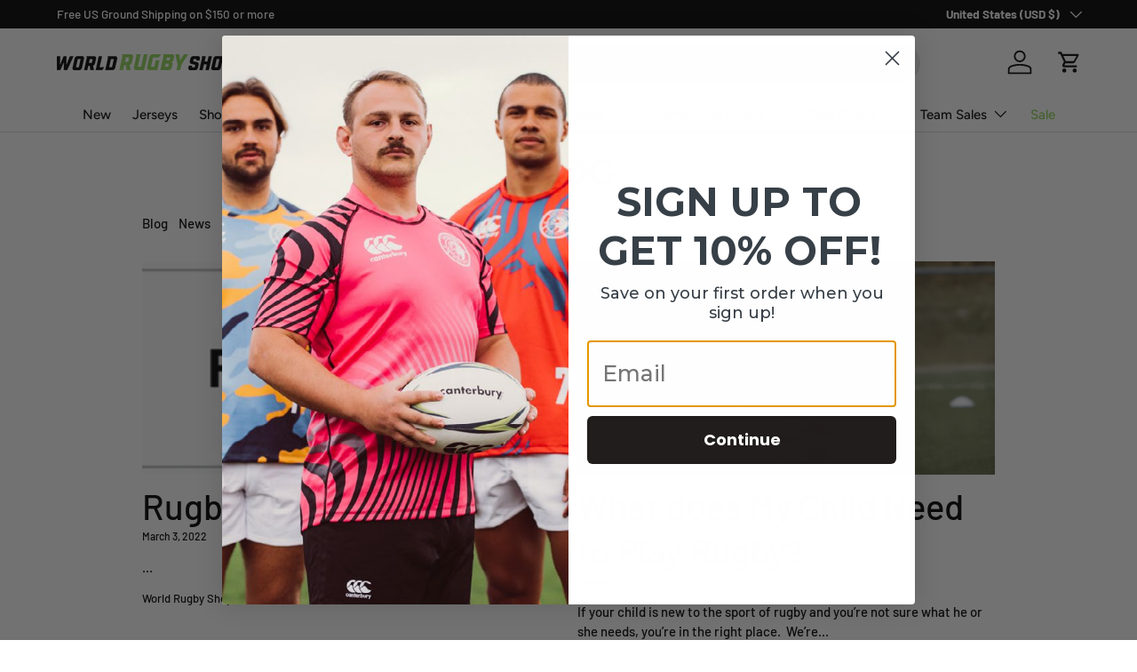

--- FILE ---
content_type: text/javascript; charset=utf-8
request_url: https://cdn.intelligems.io/esm/8ef0b08e693b/ig_standard_1761141838708.getQuantityButtonsVariantForOptions.DNORVgJN.js
body_size: -360
content:
function a(r,t){var n;if(t!==void 0)return(n=r.variants)==null?void 0:n.find(i=>e(i,t))}function e(r,t){for(const[n,i]of Object.entries(r.options))if(t[n]!==i)return!1;return!0}export{a as g};
//# sourceMappingURL=ig_standard_1761141838708.getQuantityButtonsVariantForOptions.DNORVgJN.js.map


--- FILE ---
content_type: text/javascript; charset=utf-8
request_url: https://cdn.intelligems.io/esm/8ef0b08e693b/ig_standard_1761141838708.onsite-widget-components.D7-0mht2.js
body_size: 187
content:
const __vite__mapDeps=(i,m=__vite__mapDeps,d=(m.f||(m.f=["bundle.js","ig_standard_1761141838708.BJpIi__I.css","ig_standard_1761141838708.client.TTykUEUa.js","ig_standard_1761141838708.index.fcvq6tlb.js","ig_standard_1761141838708.emotion-react-jsx-runtime.browser.esm.D-xkRvyz.js","ig_standard_1761141838708.debug.tl0WYzK8.js","ig_standard_1761141838708.currency.a9Dq5A6I.js","ig_standard_1761141838708.ProgressBarView.tQYEqbix.js","ig_standard_1761141838708.pluralize.Dd8w6wwP.js","ig_standard_1761141838708.util.BK64UBs9.js","ig_standard_1761141838708.styled.C4Otnpt4.js","ig_standard_1761141838708.index.Ca10QVYJ.js","ig_standard_1761141838708.getQuantityButtonsVariants.BPZOxYT3.js","ig_standard_1761141838708.getQuantityButtonsVariantForOptions.DNORVgJN.js","ig_standard_1761141838708.index.0N-vWY9y.js","ig_standard_1761141838708.index.-DJwBBZe.js"])))=>i.map(i=>d[i]);
import{_ as o}from"./bundle.js";async function s(a){return await o(()=>import("./bundle.js").then(n=>n.R),__vite__mapDeps([0,1]))}async function c(a){const{createRoot:t}=await o(async()=>{const{createRoot:n}=await import("./ig_standard_1761141838708.client.TTykUEUa.js").then(r=>r.c);return{createRoot:n}},__vite__mapDeps([2,0,1]));return t}async function i(){const{IgShippingProgressBar:a}=await o(async()=>{const{IgShippingProgressBar:t}=await import("./ig_standard_1761141838708.index.fcvq6tlb.js");return{IgShippingProgressBar:t}},__vite__mapDeps([3,4,0,1,5,6,7,8,9,10]));return a}async function _(){const{IgQuantityButtons:a}=await o(async()=>{const{IgQuantityButtons:t}=await import("./ig_standard_1761141838708.index.Ca10QVYJ.js");return{IgQuantityButtons:t}},__vite__mapDeps([11,4,0,1,5,12,13,9,10,8,6]));return a}async function u(){const{IgMessageBox:a}=await o(async()=>{const{IgMessageBox:t}=await import("./ig_standard_1761141838708.index.0N-vWY9y.js");return{IgMessageBox:t}},__vite__mapDeps([14,4,0,1,5,9,10]));return a}async function g(){const{IgOfferProgressBar:a}=await o(async()=>{const{IgOfferProgressBar:t}=await import("./ig_standard_1761141838708.index.-DJwBBZe.js");return{IgOfferProgressBar:t}},__vite__mapDeps([15,4,0,1,5,6,7,8,9,10]));return a}export{i as a,s as b,u as c,g as d,_ as e,c as l};
//# sourceMappingURL=ig_standard_1761141838708.onsite-widget-components.D7-0mht2.js.map


--- FILE ---
content_type: text/javascript; charset=utf-8
request_url: https://cdn.intelligems.io/esm/8ef0b08e693b/ig_standard_1761141838708.index.BkvmFnQh.js
body_size: 1440
content:
var w=Object.defineProperty;var O=(o,t,e)=>t in o?w(o,t,{enumerable:!0,configurable:!0,writable:!0,value:e}):o[t]=e;var g=(o,t,e)=>O(o,typeof t!="symbol"?t+"":t,e);import{c as _,r as m,d as S,n as f,j as u,m as M,q as b,W as l,t as P,p as x,v}from"./bundle.js";import{g as B,a as W,b as y}from"./ig_standard_1761141838708.debug.tl0WYzK8.js";import{g as C}from"./ig_standard_1761141838708.getQuantityButtonsVariants.BPZOxYT3.js";import"./ig_standard_1761141838708.getQuantityButtonsVariantForOptions.DNORVgJN.js";function T(o){const t=h(o.desktop),e=h(o.mobile);if(!(!t||!e))return{unitType:"dollar",discountType:"dollar",afterDiscount:!0,isEntireStore:!0,desktop:t,mobile:e}}function h(o){const t=o.variables.defaultShippingThreshold;if(t!==void 0)return _(o,t)}async function q(o,t){const e=o.widgets.discountProgressBar||o.widgets.shippingProgressBar;if(!e)return;const r=m(e),s=T(r);if(!s)return;const i=await S.loadModule();return new i(s,t)}class c{constructor(){g(this,"_quantityButtonsWidgets",[]);g(this,"_quantityButtonsContainers",new Map);g(this,"_messageBoxWidgets",[]);g(this,"_messageBoxContainers",new Set);g(this,"_progressBarWidgets",[]);g(this,"_progressBarContainers",new Set)}static async init(t,e,r){const s=f.ifLoadedSync(),i=s?s.OfferManagers.State.sortOffers(e):[],n=new c;return await n.initQuantityButtonsWidgets(i),await n.initProgressBarWidgets(i,t,r),await n.initMessageBoxWidgets(i),n}loadQuantityButtonsWidget(){return this._quantityButtonsWidgets.length>0}loadOfferProgressBarWidget(){return this._progressBarWidgets.length>0&&this._progressBarWidgets.some(t=>t.widgetType==="discountProgressBar")}loadShippingProgressBarWidget(){return this._progressBarWidgets.length>0&&this._progressBarWidgets.some(t=>t.widgetType==="shippingProgressBar")}loadMessageBoxWidget(){return this._messageBoxWidgets.length>0}async initQuantityButtonsWidgets(t){const e=f.ifLoadedSync(),r=B();if(e){r.widgets.offers=[];for(const s of t){const i=await e.OfferEntities.Offer.OfferMethods.createQuantityButtonsWidget(s,this._quantityButtonsContainers);i!==void 0&&(this._quantityButtonsWidgets.push(i),r.widgets.offers.push({widget:i,offer:s}))}}this._quantityButtonsWidgets.length||u.debug("[Widget] No objects assigned to QuantityButtons Widget")}async initMessageBoxWidgets(t){const e=f.ifLoadedSync(),r=W();if(e){r.widgets.offers=[];for(const s of t){const i=await e.OfferEntities.Offer.OfferMethods.createMessageBoxWidget(s,this._messageBoxContainers);i!==void 0&&(this._messageBoxWidgets.push(i),r.widgets.offers.push({widget:i,offer:s}))}}this._messageBoxWidgets.length||u.debug("[Widget] No objects assigned to Message Box Widget")}async initProgressBarWidgets(t,e,r){const s=this._progressBarContainers,i=y(),n=f.ifLoadedSync();if(n){i.widgets.offers=[];for(const a of t){const d=await n.OfferEntities.Offer.OfferMethods.createProgressBarWidget(a,s,M());d!==void 0&&(this._progressBarWidgets.push(d),i.widgets.offers.push({widget:d,offer:a}))}}i.widgets.experiences=[];for(const a of e){const d=await b(a,s);d!=null&&(this._progressBarWidgets.push(d),i.widgets.experiences.push({widget:d,experience:a}))}i.widgets.sitewide=[];for(const a of r){const d=await q(a,s);d!==void 0&&(this._progressBarWidgets.push(d),i.widgets.sitewide.push({widget:d,sitewideEntity:a}))}this._progressBarWidgets.length||u.debug("[Widget] No object assigned to Progress Bar Widget")}async updateOrBuildMessageBoxWidget(){const t=W();t.selectedWidget=void 0;for(const e of this._messageBoxWidgets)if(await e.updateOrBuild()){t.selectedWidget=e;return}}async updateOrBuildQuantityButtonsWidget(){const t=B(),e=Array.from(document.querySelectorAll(l.QUANTITY_BUTTONS_SELECTORS));t.elements=e,t.selectedWidget=void 0;for(const r of this._quantityButtonsWidgets)if(await r.updateOrBuild(e)){t.selectedWidget=r;return}}async updateOrBuildProgressBarWidget(){const t=P.ifLoadedSync();if(!t)return;const e=y(),r=t.MemCartManagers.MemCart.MemCart.initialized?t.MemCartManagers.MemCart.MemCart.cartItems:void 0,s=Array.from(document.querySelectorAll(l.PROGRESS_BAR_SELECTORS));e.elements=s,e.selectedWidget=void 0;for(const i of this._progressBarWidgets)if(await i.updateOrBuild(s,r)){e.selectedWidget=i;return}}async updateAllWidgets(){await this.updateOrBuildMessageBoxWidget(),await this.updateOrBuildQuantityButtonsWidget(),await this.updateOrBuildProgressBarWidget()}}const E=Object.freeze(Object.defineProperty({__proto__:null,WidgetManager:c},Symbol.toStringTag,{value:"Module"}));async function j(o){let t=[];const e=x.ifLoadedSync();e&&(t=e.ExperienceManagers.State.getExperiences());let r=[];const s=f.ifLoadedSync();s&&(r=s.OfferManagers.State.getOffers());const i=[];for(const n of o.WIDGETS)n.enabledSitewide&&i.push({entityType:"sitewide",widgets:{[n.widgetType]:n}});return c.init(t,r,i)}const U=Object.freeze(Object.defineProperty({__proto__:null,buildWidgetManager:j},Symbol.toStringTag,{value:"Module"}));async function I(o,t,e){var i;const r=new URL(o,window.location.href),s=(i=window.igQuantityButtons)==null?void 0:i.selectedWidget;if(!r.searchParams.has("ig-quantity-buttons")&&s&&t.id){const n=s.getStateByVariantId(v(t.id));if(n){const a=C(n,n.quantity);if(a&&a.length>0){const d=a.splice(0,1)[0];return a.length>0&&await fetch("/cart/add.js?ig-quantity-buttons",{body:JSON.stringify({items:a.map(p=>({id:p.id,quantity:p.quantity,properties:t.properties}))}),method:"POST",headers:{"Content-Type":"application/json"}}),{item:{...t,id:d.id,quantity:d.quantity},isModified:!0,isRedirect:!1}}}}return{item:t,isModified:e,isRedirect:!1}}const Q=Object.freeze(Object.defineProperty({__proto__:null,interceptorWidgetModifications:I},Symbol.toStringTag,{value:"Module"})),k=Object.freeze(Object.defineProperty({__proto__:null,Interceptor:Q,WidgetManager:E},Symbol.toStringTag,{value:"Module"}));let L;const G=o=>{L=o};export{U as Init,L as OnsiteWidgetConfig,k as OnsiteWidgetManagers,G as init};
//# sourceMappingURL=ig_standard_1761141838708.index.BkvmFnQh.js.map


--- FILE ---
content_type: text/javascript; charset=utf-8
request_url: https://cdn.intelligems.io/esm/8ef0b08e693b/ig_standard_1761141838708.getQuantityButtonsVariants.BPZOxYT3.js
body_size: -259
content:
import{g as e}from"./ig_standard_1761141838708.getQuantityButtonsVariantForOptions.DNORVgJN.js";function d(o,a){if(a===void 0)return;const r=o.buttons.find(n=>n.quantity===a);if(!r)return;const i={};for(const n of r.variants){const t=e(o,n);if(t&&t.availableForSale){const u=i[t.id]??(i[t.id]={id:t.id,quantity:0});u.quantity++}}const s=Object.values(i);return s.length>0?s.sort((n,t)=>t.quantity-n.quantity):void 0}export{d as g};
//# sourceMappingURL=ig_standard_1761141838708.getQuantityButtonsVariants.BPZOxYT3.js.map


--- FILE ---
content_type: application/javascript; charset=utf-8
request_url: https://searchanise-ef84.kxcdn.com/templates.2X5c1R2X7Q.js
body_size: 3299
content:
Searchanise=window.Searchanise||{};Searchanise.templates={Platform:'shopify',StoreName:'World Rugby Shop',AutocompleteLayout:'singlecolumn_new',AutocompleteStyle:'ITEMS_SINGLECOLUMN_LIGHT_NEW',AutocompleteSuggestionCount:2,AutocompleteCategoriesCount:0,AutocompletePagesCount:0,AutocompleteItemCount:20,AutocompleteShowRecent:'Y',AutocompleteShowOnlyInStock:'Y',AutocompleteShowMoreLink:'Y',AutocompleteTemplate:'<div class="snize-ac-results-content"><ul class="snize-ac-results-list" id="snize-ac-items-container-1"></ul><ul class="snize-ac-results-list" id="snize-ac-items-container-2"></ul><ul class="snize-ac-results-list" id="snize-ac-items-container-3"></ul><ul class="snize-ac-results-singlecolumn-list" id="snize-ac-items-container-4"></ul><div class="snize-results-html" style="cursor:auto;" id="snize-ac-results-html-container"></div></div>',AutocompleteMobileTemplate:'<div class="snize-ac-results-content"><div class="snize-mobile-top-panel"><div class="snize-close-button"><button type="button" class="snize-close-button-arrow"></button></div><form action="#" style="margin: 0px"><div class="snize-search"><input id="snize-mobile-search-input" autocomplete="off" class="snize-input-style snize-mobile-input-style"></div><div class="snize-clear-button-container"><button type="button" class="snize-clear-button" style="visibility: hidden"></button></div></form></div><ul class="snize-ac-results-list" id="snize-ac-items-container-1"></ul><ul class="snize-ac-results-list" id="snize-ac-items-container-2"></ul><ul class="snize-ac-results-list" id="snize-ac-items-container-3"></ul><ul id="snize-ac-items-container-4"></ul><div class="snize-results-html" style="cursor:auto;" id="snize-ac-results-html-container"></div><div class="snize-close-area" id="snize-ac-close-area"></div></div>',AutocompleteItem:'<li class="snize-product ${product_classes}" data-original-product-id="${original_product_id}" id="snize-ac-product-${product_id}"><a href="${autocomplete_link}" class="snize-item" draggable="false"><div class="snize-thumbnail"><img src="${image_link}" alt="${autocomplete_image_alt}" class="snize-item-image ${additional_image_classes}"></div><div class="snize-product-info"><span class="snize-title">${title}</span><span class="snize-description">${description}</span>${autocomplete_product_code_html}${autocomplete_product_attribute_html}<div class="snize-ac-prices-container">${autocomplete_prices_html}</div>${reviews_html}<div class="snize-labels-wrapper">${autocomplete_in_stock_status_html}${autocomplete_product_discount_label}${autocomplete_product_tag_label}${autocomplete_product_custom_label}</div></div></a></li>',AutocompleteZeroPriceAction:'hide_zero_price',LabelAutocompleteCategories:'Collections',LabelAutocompleteResultsFound:'Showing [count] results for',AutocompleteProductDiscountLabelShow:'Y',ResultsShow:'Y',ResultsStyle:'RESULTS_BIG_PICTURES_NEW',ResultsItemCount:32,ResultsShowActionButton:'N',ResultsDefaultProductImage:'main',ResultsFlipImageOnHover:'N',ResultsEnableInfiniteScrolling:'Y',ResultsShowOptionVariants:'Y',ResultsShowCategoryImages:'N',ResultsShowPageImages:'N',ResultsShowOnlyInStock:'Y',ResultsDescriptionStrings:0,ResultsUseAsNavigation:'templates',ResultsShowProductDiscountLabel:'Y',ResultsColorOptionType:'image',ResultsEnableStickyFilters:'Y',ResultsStickyFiltersIndent:'100',ShowBestsellingSorting:'Y',ShowDiscountSorting:'Y',LabelResultsTabCategories:'Collections',ResultsTagLabels:{"31532":{"label_id":31532,"product_tag":"Required","format":"text","type":"text","text":"Required","bg_color":"DE1111","text_color":null,"image_type":"new","image_url":null,"position":"top-left"},"2224346":{"label_id":2224346,"product_tag":"PRE-ORDER","format":"text","type":"text","text":"PRE-ORDER","bg_color":"FF0000","text_color":null,"image_type":"new","image_url":null,"position":"top-left"},"2230078":{"label_id":2230078,"product_tag":"DESIGN YOUR OWN","format":"text","type":"text","text":"DESIGN YOUR OWN","bg_color":"8DD159","text_color":null,"image_type":"new","image_url":null,"position":"top-left"}},ResultsCustomLabels:{"31532":{"label_id":31532,"product_tag":"Required","format":"text","type":"text","text":"Required","bg_color":"DE1111","text_color":null,"image_type":"new","image_url":null,"position":"top-left"},"2224346":{"label_id":2224346,"product_tag":"PRE-ORDER","format":"text","type":"text","text":"PRE-ORDER","bg_color":"FF0000","text_color":null,"image_type":"new","image_url":null,"position":"top-left"},"2230078":{"label_id":2230078,"product_tag":"DESIGN YOUR OWN","format":"text","type":"text","text":"DESIGN YOUR OWN","bg_color":"8DD159","text_color":null,"image_type":"new","image_url":null,"position":"top-left"}},ResultsManualSortingCategories:{"rugby-boots":"154609188961","rugby-sales":"154609254497","the-usa-rugby-collection":"161257554017","cencal-rugby":"161565442145","atlanta-old-white-rugby-club":"161567178849","all-blacks-rugby":"162858467425","south-africa-rugby-springboks":"162858532961","rugby-match-shorts":"163447767137","chapel-hill-highlanders-rugby":"164484481121","rugby-shorts":"167176863841","all-rugby-shorts":"169506996321","british-and-irish-lions-rugby":"173250248801","new-arrivals-rugby":"173643333729","rugby-hive":"261092048993","canterbury-usa":"261673418849","rugby-jerseys":"263405797473","rugby-balls":"278662840417","rugby-boots-2":"284854124641","ncyru-all-stars":"297779200097","nations-of-rugby":"307164086369","cold-weather-collection":"308874018913","nc-all-stars-tropical-7s-collection":"311825530977","depaul-university":"315805335649","capital-selects-rugby":"320972718177","womens-world-cup-2025":"321263763553","bullard-rugby":"321264058465","norcal-referees":"322610528353","training-gear-with-charlie-purdon":"324347723873","womens-rugby-world-cup-2025":"324638834785","team-jerseys":"328718221409","nations-of-rugby-outerwear":"329526509665","rugby-team-uniforms-shorts":"340962836577","rugby-team-uniforms-socks":"340962934881","rugby-team-uniforms-polos-shirts-singlets":"340963131489","rugby-team-uniforms-gym-shorts-pants":"340995604577","socal-youth-referees":"341079162977","rugby-team-uniforms-jackets-outerwear":"341367652449","rugby-team-uniforms-team-bags":"341367750753","rugby-team-uniforms-jerseys":"341413953633","black-friday-deals":"342365372513","cdtbf-days":"343024271457","black-friday-doorbusters":"343457005665","momentous-supplements":"345175883873","usawr-player-store":"345236308065"},CategorySortingRule:"searchanise",ShopifyMarketsSupport:'Y',ShopifyLocales:{"en":{"locale":"en","name":"English","primary":true,"published":true}},ShopifyRegionCatalogs:{"US":["11369185377"],"ZM":["6761840737"],"YT":["6761840737"],"UZ":["6761840737"],"UG":["6761840737"],"TL":["6761840737"],"TG":["6761840737"],"TD":["6761840737"],"SZ":["6761840737"],"SV":["6761840737"],"ST":["6761840737"],"SR":["6761840737"],"SN":["6761840737"],"SL":["6761840737"],"RW":["6761840737"],"RS":["6761840737"],"PY":["6761840737"],"PK":["6761840737"],"PG":["6761840737"],"PE":["6761840737"],"PA":["6761840737"],"NR":["6761840737"],"NP":["6761840737"],"NI":["6761840737"],"NG":["6761840737"],"MZ":["6761840737"],"MW":["6761840737"],"MS":["6761840737"],"MR":["6761840737"],"MO":["6761840737"],"MN":["6761840737"],"MK":["6761840737"],"MG":["6761840737"],"ME":["6761840737"],"MD":["6761840737"],"MA":["6761840737"],"LS":["6761840737"],"LA":["6761840737"],"KZ":["6761840737"],"KI":["6761840737"],"KG":["6761840737"],"JO":["6761840737"],"IN":["6761840737"],"HT":["6761840737"],"HN":["6761840737"],"GY":["6761840737"],"GW":["6761840737"],"GT":["6761840737"],"GQ":["6761840737"],"GN":["6761840737"],"GM":["6761840737"],"GH":["6761840737"],"GD":["6761840737"],"GA":["6761840737"],"ET":["6761840737"],"EG":["6761840737"],"DZ":["6761840737"],"DJ":["6761840737"],"CW":["6761840737"],"CV":["6761840737"],"CM":["6761840737"],"BW":["6761840737"],"BO":["6761840737"],"BN":["6761840737"],"BJ":["6761840737"],"BI":["6761840737"],"BG":["6761840737"],"BF":["6761840737"],"BD":["6761840737"],"BA":["6761840737"],"AZ":["6761840737"],"AW":["6761840737"],"AO":["6761840737"],"AM":["6761840737"],"AL":["6761840737"],"AI":["6761840737"],"ZA":["6761840737"],"WS":["6761840737"],"VU":["6761840737"],"VN":["6761840737"],"VG":["6761840737"],"VC":["6761840737"],"UY":["6761840737"],"TZ":["6761840737"],"TW":["6761840737"],"TV":["6761840737"],"TT":["6761840737"],"TO":["6761840737"],"TN":["6761840737"],"TH":["6761840737"],"TC":["6761840737"],"SM":["6761840737"],"SK":["6761840737"],"SI":["6761840737"],"SG":["6761840737"],"SE":["6761840737"],"SC":["6761840737"],"SB":["6761840737"],"SA":["6761840737"],"RO":["6761840737"],"RE":["6761840737"],"QA":["6761840737"],"PT":["6761840737"],"PL":["6761840737"],"PH":["6761840737"],"PF":["6761840737"],"OM":["6761840737"],"NZ":["6761840737"],"NU":["6761840737"],"NO":["6761840737"],"NL":["6761840737"],"NC":["6761840737"],"NA":["6761840737"],"MY":["6761840737"],"MX":["6761840737"],"MV":["6761840737"],"MU":["6761840737"],"MT":["6761840737"],"MQ":["6761840737"],"MF":["6761840737"],"MC":["6761840737"],"LV":["6761840737"],"LU":["6761840737"],"LT":["6761840737"],"LK":["6761840737"],"LI":["6761840737"],"LC":["6761840737"],"KY":["6761840737"],"KW":["6761840737"],"KR":["6761840737"],"KN":["6761840737"],"KM":["6761840737"],"KH":["6761840737"],"KE":["6761840737"],"JP":["6761840737"],"JM":["6761840737"],"JE":["6761840737"],"IT":["6761840737"],"IS":["6761840737"],"IL":["6761840737"],"IE":["6761840737"],"ID":["6761840737"],"HU":["6761840737"],"HR":["6761840737"],"HK":["6761840737"],"GR":["6761840737"],"GP":["6761840737"],"GL":["6761840737"],"GI":["6761840737"],"GG":["6761840737"],"GF":["6761840737"],"GE":["6761840737"],"GB":["6761840737"],"FR":["6761840737"],"FO":["6761840737"],"FK":["6761840737"],"FJ":["6761840737"],"FI":["6761840737"],"ES":["6761840737"],"EE":["6761840737"],"EC":["6761840737"],"DO":["6761840737"],"DM":["6761840737"],"DK":["6761840737"],"DE":["6761840737"],"CZ":["6761840737"],"CY":["6761840737"],"CR":["6761840737"],"CO":["6761840737"],"CN":["6761840737"],"CL":["6761840737"],"CK":["6761840737"],"CH":["6761840737"],"CA":["6761840737"],"BZ":["6761840737"],"BS":["6761840737"],"BR":["6761840737"],"BQ":["6761840737"],"BM":["6761840737"],"BL":["6761840737"],"BH":["6761840737"],"BE":["6761840737"],"BB":["6761840737"],"AU":["6761840737"],"AT":["6761840737"],"AR":["6761840737"],"AG":["6761840737"],"AE":["6761840737"],"AD":["6761840737"]},Redirects:{"https:\/\/www.worldrugbyshop.com\/collections\/all-blacks-rugby":["all blacks"],"https:\/\/www.worldrugbyshop.com\/collections\/rugby-singlets":["singlets","singlet"],"https:\/\/www.worldrugbyshop.com\/collections\/rugby-boots-2":["boots","rugby boot","cleats","shoes","rugby cleats"],"https:\/\/www.worldrugbyshop.com\/collections\/rugby-scrum-caps":["scrum cap","helmet","headguard"],"https:\/\/www.worldrugbyshop.com\/collections\/rugby-shorts":["shorts","short"],"https:\/\/www.worldrugbyshop.com\/collections\/usa-rugby-player-apparel-customization":["maher","ilona","ilona maher","illona","usa rugby player","usar player"],"https:\/\/admin.shopify.com\/store\/world-rugby-shop\/collections\/344587731041":["rain gear","rain","water proof","water resistant","all weather","waterproof","allweather"]},ColorsCSS:'.snize-ac-results .snize-description { color: #9D9D9D; }.snize-ac-results span.snize-discounted-price { color: #C1C1C1; }.snize-ac-results .snize-attribute { color: #9D9D9D; }.snize-ac-results .snize-sku { color: #9D9D9D; }#snize-search-results-grid-mode span.snize-attribute { color: #888888; }#snize-search-results-list-mode span.snize-attribute { color: #888888; }#snize-search-results-grid-mode span.snize-sku { color: #888888; }#snize-search-results-list-mode span.snize-sku { color: #888888; }',CustomCSS:'/*Hide size selector*/.snize-options-boxx {    display: none;}',CustomJS:'document.addEventListener(\'Searchanise.Loaded\',function(){(function($){if(Shopify.theme.id!=123696676961){return}\n$(document).on(\'Searchanise.DataRequestBefore\',function(event,type,params){if(type==\'results\'&&Searchanise.GetWidgets().isCollectionPage(window.location.href)){return}\nparams.restrictBy=params.restrictBy?params.restrictBy:{};params.restrictBy.tags=params.restrictBy.tags?params.restrictBy.tags:\'\';if(!params.restrictBy.tags.includes(\'TEAM_STORE\')){params.restrictBy.tags+=\',!TEAM_STORE\'}})})(window.Searchanise.$)})',ResultsScrollToTop:'N'}

--- FILE ---
content_type: application/javascript; charset=utf-8
request_url: https://searchanise-ef84.kxcdn.com/preload_data.2X5c1R2X7Q.js
body_size: 10503
content:
window.Searchanise.preloadedSuggestions=['usa rugby','ireland rugby','south africa','new zealand all blacks','south africa springboks','british & irish lions','rugby boots','new zealand','scotland rugby','england rugby','rugby shorts','rugby balls','all black','rugby ball','fiji rugby','black ferns','usa rugby jerseys','scrum caps','long sleeve','british and irish lions','kicking tee','super rugby','canterbury shorts','wales rugby','ellis rugby','canterbury cleats','australia rugby','france rugby','training singlet','springboks jersey','ireland jerseys','classic jersey','nations of rugby','italy rugby','rugby jersey','polo shirts','tank top men','long sleeve jersey','forwards boots','rugby shirts','women’s shorts','adidas kakari','harlequins rugby','argentina rugby','adidas rs15','rugby socks','manu samoa','bucket hats','training t shirt','usa jersey','argentina pumas','barbarians rugby','tank top','stade toulousain','back pack','wallabies rugby','six nations','all blacks jersey','british lions','usa women’s rugby','world cup','united states','duffle bag','scotland jersey','all blacks','rain jacket','rugby shirt','canterbury hoodie','t shirt','canterbury boots','ireland jersey','nc all stars','kenya 7s','mouth guard','vintage jersey','irish rugby','new balance','canterbury jacket','training shirt','japan rugby','contact top','seattle rugby club','fiji jersey','ireland youth','training jersey','atlanta old white','womens shorts','gilbert ball','sharks rugby','team usa','bucket hat','training tee','wide cleats','tackle pads','boot bag','canada rugby','canterbury pants','canterbury stampede','usa rugby jersey','canterbury uglies','british irish lions','usa womens','canterbury shirt','rugby shoes','canterbury polo','canterbury jersey','ireland rugby jerseys','charlotte cardinals','youth rugby shirts','match ball','rugby world cup','mizuno boots','head gear','rugby jerseys','glasgow warriors','women’s rugby shorts','usa rugby shorts','rugby sweatshirt','seattle seawolves','los pumas','kicking tees','american university','christian brothers academy','leicester tigers','battleship rugby','rugby polos','referee jersey','canterbury hoodies','shoulder pads','maori all blacks','san francisco golden gate','denver barbarians','loudoun rugby','springbok jersey','illinois state university','new balance 442','usa shorts','norfolk blues','t shirts','classic rugby jersey','tackle bag','head guard','washington irish','kit bag','wide boots','usa rugby hat','birmingham vulcans','new zealand black ferns','usa women','raleigh rugby','sweat pants','british & irish lions 2025','rugby league','canterbury ccc','rugby polo','men’s shorts','training shorts','adidas cleats','training top','adidas boots','pittsburgh forge','south africa jersey','vintage classic jersey','gilbert shorts','modish rugger','rugby referee','rugby cleat','rugby bags','japan jersey','cincinnati wolfhounds','usa rugby castore','long sleeve rugby jersey','ireland hat','canterbury singlet','usa rugby shirt','womens rugby shorts','harlequin shorts','ncyru all stars','rugby boots backs','sale sharks','nova barbarians','rugby bricks','england gear','crusaders super','chiefs rugby','bath rugby','australia jersey','south africa springboks jersey','youth shorts','loyola rugby','littleton scots','omaha goats','highlanders nc','leinster rugby','edinburgh rugby','old glory','san diego legion','italy jersey','south áfrica rugby','ball bag','training ball','adidas studs','canterbury speed infinite','ireland rugby jersey','training equipment','chicago valkyries','mini ball','usa mens','gift card','uruguay rugby','woodlands rugby','charlotte cardinals rugby','replacement studs','rugby boots forwards','wales jersey','rugby short','rugby accessories','men sale','rugby sevens','quarter zip','samoa jersey','youth jersey','baseball hats','alabama rugby alliance','soft ground cleats','new zealand rugby','birmingham steel','spring boks','canterbury shirts','capital selects','england jersey','georgetown university rugby football club','nike rugby','mens shorts','ombac rugby','old white','dad cap','usa rugby hoodie','tonga rugby','usa castore','grip socks','rugby bag','mystic river rugby','rugby canada','baltimore chesapeake','blue bulls','match balls','ulster rugby','men’s rugby shorts','usa hat','size chart','track jacket','france jersey','western michigan university','siena college','lifting blocks','usa rugby ball','golden gate','all blacks hoodie','kids rugby','usa macron','baseball caps','austin huns','training pants','ireland 150th','usa hoodie','gym shorts','mystic river','blackthorn rugby','united states rugby','canterbury backpack','under shorts','rs15 pro','san diego','cleats forwards','st ignatius','zionsville rugby club','usa eagles','hampden sydney','us rugby','canterbury t shirt','polo shirt','illinois state','1/4 zip training top','dallas harlequins rugby','williams college','st augustine','kit bags','boston rugby','santa monica rugby club','women shorts','northeastern university','liberty lake warriors','the sharks','soft ground boots','west point','nrl jerseys','usa polo','usa shirt','world rugby shop','match shorts','usa womens rugby','santa monica','ireland hoodie','canterbury speed','vienna rugby','san diego armada','winona state','rugby long sleeve','white shorts','canterbury stampede groundbreak','usa rugby macron','women’s rugby','westshore lions','custom jerseys','new york','replica jersey','full zip','key ring','rugby tee','hurricanes rugby','denver highlanders','indiana university','rugby backpack','canterbury jerseys','army west point','usa rugby polo','full zip hoodie','sacramento rugby','water bottle','classic rugby','blues rugby','cleats backs','cotton shorts','england rugby jersey','lindenwood university','womens rugby','women\'s shorts','depaul university','canterbury sale','youth rugby shorts','mizuno cleats','rugby helmet','girls rugby','new balance 442 v2 pro fg','warm up','ruck pads','rugby world cup 2023','training shirts','wallabies rugby jersey','firm ground boots','canterbury rugby shirt','adidas rugby boots','phoenix storm','we scrum in peace','adizero rs15','plastic studs','all black jersey','canterbury studs','women’s usa rugby','long sleeve rugby','all blacks hat','all blacks rugby','track pants','training balls','women’s usa','gilbert camo','women\'s usa rugby','fort hunt','shorts men','spring bok','illinois womens rfc','richmond strikers','canterbury phoenix genesis','tritons rugby','los pumas jersey','fiji rugby jersey','canterbury short','spain rugby','media rugby club','virginia beach','m5 studs','university of chicago','herriman rugby','guinness rugby','portland rugby club','rugby stickers','boston rfc lions','womens usa','washington renegades','duffle bags','canterbury vapodri','ida sports','usa rugby t shirt','kids gear','red roses','clover rugby','tee shirts','ireland canterbury','ireland polo','gallagher chiefs','uw milwaukee','team shorts','body armour','onslow misfits','canterbury t-shirt','ireland 150th anniversary','irish rugby jersey','towson university','training jacket','hooped jersey','canterbury usa','western province','clearance apparel','university of','team usa womens','stormers rugby','christmas pack','scrum cap','trinity college','ireland shorts','scotland rugby jersey','panther academy','tackle pad','men’s cleats','palm beach rugby','kenya rugby','england champions','rugby 7s','bend rugby','long sleeve rugger','all blacks ball','cencal youth','sg rugby boots','basketball singlets','usa men’s rugby','ball pump','silicon valley','all blacks polo','drill top','all blacks shirt','canterbury elite','germany rugby','western michigan','ireland shirt','soft ground','team usa jersey','new zealand all blacks rugby jersey','gilbert rugby ball','usa ball','fat alberts','nz all blacks','british and irish','ireland beanie','canterbury phoenix','canterbury ireland','black jersey','all blacks shorts','zip hoodies','boots for forwards','protective gear','training gear','team france','mary washington','mexico rugby','speed infinite','irish lions','adidas adizero rs15 pro sg','traditional rugby jersey','usa rugby mens','fort hunt rugby','manu samoa men','mizuno morelia','new south wales','gilbert balls','tackle bags','rabbitohs nrl','mendocino rugby','siena rugby','training cap','nova rfc','washington state','youth scrum cap','lindenwood rugby','black shorts','argentina jersey','rugby pants','ireland womens','women’s world cup','rugby jacket','training hoodie','crewneck sweatshirt','springboks nike','canterbury jackets','eau claire orcs','shorts canterbury','rye rugby','canterbury socks','world cup ball','women’s jerseys','mens rugby shorts','ventura outlaws','line out','men’s usa','5xl mens','canterbury advantage shorts','canterbury sweatshirt','canterbury rugby','canterbury harlequin','pom pom beanie','ireland ball','ireland rugby hat','all black jerseys','rugby hoodie','usa hats','basketball singlet','nations of rugby cap','ireland jacket','lions rugby','backs boots','mini rugby ball','tonga jersey','top 14 rugby','usa rugby womens','ireland six nations','usa rugby jerseys men','vintage polos','columbus kodiaks','hooped classic jersey','men’s jersey','usa women’s rugby jersey','youth shirts','liberty warriors','san diego legion academy','men’s usa rugby','youth ball','replica ball','marysville whamsters','firm ground','irish jersey','classic marvel','irish british lions','sleeveless jersey','winona state university','raleigh rugby rattlesnakes','rugby cleats','usa rugby sweatshirt','navy rugby','canterbury pant','field equipment','youth jerseys','adidas adizero','old glory rugby','women rugby shorts','stadium pants','rugby hive','dallas harlequins','samoa rugby','unc charlotte','san jose state','scotland hat','virginia beach rugby','super rugby marvel','classic long sleeve','fg boots','twin island rugby','usa singlet','womens usa rugby','rc toulon','gilbert boots','springboks hat','men’s usa jersey','gotham knights','usa rugby jacket','springbok hat','jersey shore sharks','stadium jacket','touch rugby','great britain','match short','heritage jersey','media rugby','women polo','50th anniversary','goal post pads','rugby shoulder pads','rugby t-shirts','youth rugby','waukesha gold','canterbury advantage','ellis rugby polo','united rugby championship','raleigh venom','cleat studs','macron usa','size 3 balls','illinois rfc','life rugby','womens jerseys','adidas rugby','cotton shirt','protection vest','christopher newport','usa rugby women','rugby training tee','2023 world cup','eastside lions','rebounder ball','all blacks adidas','washington state rugby','scrum sled','white cleats','legion academy','classic sportswear','canterbury long sleeve','university of northern colorado','forwards cleats','boots forwards','mudsock rugby','chile rugby','rain pants','sa rugby','women’s rugby world cup','black rugby shorts','high top','new zealand jersey','ireland rugby shirt','northampton saints','canterbury rugby shorts','potomac exiles','italian rugby','ireland scarf','major league rugby','women’s jersey','youth rugby ball','adidas rs','canterbury polo men','canterbury tactic','brazil rugby','mens rugby','pumas jersey','gilbert scrum cap','washington irish rugby','training jerseys','stud wrench','north carolina','usa t shirt','nz rugby','de la salle','all blacks singlet','lineout blocks','rugby studs','spartan rugby','mini balls','canterbury tee','turf boots','university of mary washington','canterbury speed infinite elite','usa rugby hats','springboks rugby','fordham university','rugby clearan e','baby rugby','college rugby','trucker cap','rugby ball size 3','black friday deals','adidas all blacks','all blacks cap','canterbury tshirt','long sleeve polo','usa jacket','vintage rugby','tackle mat','ireland sweatshirt','rugby usa','gear bag','south africa rugby jersey','portland rugby','rugby tshirt','rugby shorts men','phoenix genesis','fiji rugby hats','indiana university women','naperville warriors','all stars','rugby flag','baseball cap','gilbert cleats','ireland training','authentic jersey','canterbury stadium pants','toa rugby','singlet men','sevens jersey','pacific nations','rugby training shirt','rugby club','home jersey','women usa','pink cleats','women jersey','springbok shirt','erie rugby club','san jose','usa rugby singlet','rugby balls 5','canterbury rugger','long sleeve jerseys','nc all stars tropical 7s','usa rugby shirts','nc state','tacoma rugby','southern pines youth rugby','women’s shirts','wiregrass rugby','shark ball','usa shirts','usa tank top','vintage polo','france rugby jersey','zip up','white rugby shorts','argentina rugby ball','rugby t shirt','alabama rugby','backs cleats','canterbury bag','club dry tee','short canterbury','cotton jersey','canada jersey','scrum helmet','post pads','central alabama','base layer','black friday','naperville crusaders','eagles rugby','rugby shorts womens','usa women’s','adidas kakari sg','welsh rugby','bumper sticker','australia rugby jerseys','seattle rugby','orange cleats','ireland cap','canterbury yokohama match short','usa rugby 25','lake zurich','rugby boots adidas','wheelchair rugby','university of alabama','usa jerseys','vintage jerseys','new york police dept','scotland polo','springboks shirt','training bibs','vintage classic','youth boots','puget sound','new balance 442 v2 pro','6 nations hoodie','men’s canterbury shorts','training singlets','sleeveless shirts','pro jersey','ardrey kell','us rugby jersey','ball bags','vintage rugby jersey','stadium pant','jersey shore sharks rugby','cal rugby','gift items','hurricanes super','ireland rugby ball','georgetown university','castore usa','womens world cup','denver barbarians rugby football club','hawaiian shirt','england women','claremont colleges','jacksonville rfc','cardiff rugby','de rugby','ruck pad','italia rugby','usa rugby throwback','gilbert camo edition','pro shorts','weighted ball','game ball','usa rugby men','womens cleats','vintage poster','usa mens jersey','racing 92 home','tropical 7s','tactic short by canterbury','adidas shorts','1/4 zip mid layer','connacht rugby','referee whistle','tacoma rugby club','m6 studs','ball caps','black ferns jersey','rugby boots for forwards','all blacks shirts','onslow rugby','canterbury track','boot studs','all blacks beanie','memorial high school','classic rugby jerseys','woodlands youth','ireland rugby shorts','ireland mens','england shirt','men’s polo','ccc polo','usa bronze','size 4 ball','lightweight hoodie','women\'s rugby shorts','southern pines','new england','world cup jersey','portugal jersey','drexel rugby','villanova rugby','usa men','polo rugby','classic rugby shirt','all blacks t shirt','canterbury shoes','soft ground rugby boots','pull over','usa hoodies','red shirt','dry singlet','england ball','shorts mens','new balance wide','madison minotaurs','charlotte rugby club','men usa jerseys','ireland men','usa rugby tee','club rugby','adidas kakari z.1','womens rugby cleats','usa canterbury','canterbury women','usa rugby sale','usa rugby short','flying fijians','long sleeve collared jersey','mens jersey','usa jersey men','ccc uglies','chicago rugby club','gilbert rugby shorts','sisu mouthguard','usa rugby tshirts','beer baro','amoskeag rugby','rugby hat','men’s boots','women\'s rugby','usa sweatshirt','usa training','capital rugby','international rugby','men’s shirts','wallabies jersey','christopher newport university','collared shirt','university of maryland baltimore county','san francisco','tackling pad','springbok rugby jersey','pacific nations cup','bordeaux begles','lions jersey','firm ground cleat','st ignatius rugby','performance jersey','england rugby shirt','men’s singlets','cleat bag','northern colorado','premiership rugby','white boots','rugby t shirt men','panthers rugby','retro jersey','japan rugby jersey','custom jersey','springbok hoodie','pittsburgh harlequins','waimak polo','protection gear','youth hoodie','men usa','rugby body armor','bulls rugby','new balance boots','men’s ireland','burger boys','7s jersey','vaposhield stadium jacket by canterbury','rugby singlet','birmingham rugby','usa rugby bronze','doddie weir','ball keyring','lions polo','chapel hill highlanders','namibia rugby','new balance cleats','youth rugby jersey','all blacks jacket','archbishop spalding','england polo','all scarf','zip hoodie','georgia rugby','adidas rs15 pro','atlanta rugby','boks cap','rhino short','lions british','supersoft tee','adidas rs15 sg','usa women\'s rugby','canterbury of new zealand','usa eagles rugby','harvard business school','shorts women','rugby kicking tee','zionsville rugby','mens usa','boston women','leather rugby ball','black ferns hoodies','lincoln wolves','la salette academy','blues super rugby','scotland hoodie','evader jersey','goal posts','sg boots','nations of rugby classic','scotland cap','nations of rugby ireland','springbok nike','chapel hill','st edwards','kings point','south jersey','hoody canterbury','adidas rs 15 pro','washington state university','rugby ball 5','uruguay rugby jersey','rugby oklahoma','middlebury rugby','adidas kakari rs','under pants','training short','ireland women','rugby shorts women','boot dryer','south africa polo','women’s apparel','scotland shirt','hockey hoodie','sub jacket','usa rugby tank top','nations of rugby vintage','mens 4xl','british irish','canterbury youth','men’s rugby jerseys','panther rugby','rugby cap','youth usa','panther rugby academy','rye high school','womens rugby jersey','womens jersey','rugby match ball','advantage short','ireland hats','wales rugby union','usa pants','usa rugby cap','ospreys rugby','crew sweatshirt','baltimore chesapeake club','mens usa jersey','rugby shorts black','rugby match shorts','sale jersey','usa training shirt','flint rogues','uncc rugby','pink rugby ball','custom ball','youth shirt','usa rugby pants','men rugby boots','hoody zip','portugal rugby','armed forces','cotton rugby jerseys','milwaukee beer','womens world cup ball','pacific nations cup ball','rugby boots men','sharks jersey','usa mens rugby jersey','nc state rugby','scotland jerseys','usa women’s jersey','troy university','unc charlotte rugby club','hat ireland','army rugby','referee shorts','england jerseys','seacoast rugby club','la salette','south africa springboks shirts','rhino ball','mizuno morelia neo','towson rugby','rugby boots canterbury','hoodie canterbury','st george','fiji jerseys','canterbury ball','st edwards university','springbok rugby','jersey usa','match jersey','limited edition','teams jerseys','adidas boot','san joaquin memorial','beer barons','canterbury full zip','norcal rugby','rugby scrum cap','women\'s rugby usa','pom pom','women usa rugby','canterbury scrum cap','women cleats','canterbury boot','weighted rugby ball','the sharks rugby sa','classic long sleeve solid rugby jersey','men’s rugby boots','women’s shorts yokohama','south africa hat','world rugby cup','canterbury beanie','australia wallabies','england hat','csu monterey bay otter rugby','rugby 5xl','n pro','usa rugby training','usa short','bench jacket','jersey long sleeve','south africa shirt','hoodie usa','cleats men','gilbert training','stade francais','short sleeve rugby jersey','all american','all blacks women','rugby jersey long sleeve','rugby world cup ball','gilbert jersey','turf studs','womens boots','team gb','beach ball','ireland rugby canterbury','long sleeve shirt','sunday morning rfc','usa womens jersey','polo long sleeve','navy shorts','canterbury sweat pants','youth cleats','women’s rugby shirt','rugby classic','gulf coast fat alberts','ida sg','land crabs','mizuno waitangi','fan gift set','long sleeve rugby shirt','springboks cap','canterbury polos','black ferns ball','boston rfc','wide rugby boots','speed infinite elite','glasgow warriors hat','padded jacket','syracuse rugby','gift set','ireland rugby hoodie','canterbury advantage rugby shorts','rugby training ball','mexico jersey','gilbert studs','rugby wind','speed falcon','fox valley rugby','usa sale','helena youth rugby','women\'s world cup 2025','gym short','nc all star','german rugby jerseys','club hoodie','usa rugby youth','sunday morning','puffer jacket','classic long sleeve rugby','rs 15 pro','fiji nike','gilbert training ball','fiji hoodie','rwc ball','drill short','canterbury gilet','new zealand all blacks jersey','usa rugby tshirt','canterbury vest','poland rugby','tactic shorts','ireland 6 nations','kakari rs','hampden sydney college','usa rugby 50th anniversary','fordham rugby','black womens rugby shorts','british & irish lions jersey','men’s jerseys','mouth guards','canterbury tempo','size 5 rugby ball','vintage ball','sizing chart','rugby romania','rugby boots for','ireland t-shirt','wide rugby cleats','south africa nike','canterbury t shirts','canterbury 1/4 zip','adidas rs 15','ireland shirts','rugby brick','british and irish lions shirt','canterbury club dry tee','al blacks','world cup 2023','usa men’s jersey','men’s xl','dry polo canterbury','super rugby jersey','rugby mouthguards','rugby gear','fiji hat','ireland sweatshirts','cardinals rugby','vintage shirt','wallaroos rugby','canterbury hat','men’s rugby cleats','usa flag','usa rugby heritage','women’s all blacks','red shorts','short sleeve','tee shirt','gum shield','pau rugby','roses rugby','black ferns cap','riverlands rugby','stud pack','crusaders youth','rugby argentina los pumas cap','usa rugby gear','women’s rugby ball','fiji ball','durban sharks','canterbury stampede pro','south africa cap','irish rugby shirt','new zealand rugby jersey','canterbury top','gift cards','rugby boot','us women','tackle wedge','training tees','gilbert sidestep','scotland shorts','sports bra','men jersey','boots for','adidas rugby cleats','test fit','cleats for backs','firm ground cleats men','wales rugby jersey','referee kit','nypd rugby','rugby beanie','all black shorts','adidas adizero rs15 pro','men shorts','rugby tees','springboks hoodie','troy rugby','uk rugby','leinster jerseys','boys shorts','usa men’s','body armor','xv foundation','canterbury speed infinite elite sg','men’s pants','usa world cup rugby','crescent city rougaroux','black and yellow','men rugby shorts','toa idaho','life university','usa e','dad hat','contact us','six nationa','nations of rugby united states','ireland long sleeve','world rugby','replica shorts','cheslin kolbe','olympic jersey','canterbury vapodri evader jersey','christian brothers','size 4 balls','international jerseys','barbarian rugby','grip tec','men’s hoodie','clover girls','italy rugby jersey','pullover hoodie','women all blacks','rugby boots wide','all blacks rugby shirt','mens rugby jersey','nike jersey','ireland hoodies','syracuse university','baton rouge','canterbury advantage short','ruck items','chico oaks','canterbury full-zip','rs15 sg','all blacks hats','england hoodie','nike springboks','nations of rugby classic jersey','vintage rugby shirt','rugby boots 11','wide boot','size guide','scotland rugby hat','usa 7\'s','clearance jerseys','rugby ball bag','springbok polo','rugby shirt long sleeve','scotland rugby shirt','rugby team jerseys','cronulla sharks','highlanders super rugby','reversible jerseys','womens shirts','scotland beanie','japan ball','six nations ireland','black shirt','ireland rugby women','nations of rugby polo','nations of rugby jersey','usa youth','south sydney','tag rugby','south africa jerseys','training kit','canterbury rugby boots','hit shield','trucker hat','men’s scotland rugby jerseys','t shirt men','indigenous jersey','rugby shorts mens','super rugby marvel collection','rugby replacement studs','santa ball','tackling bag','all blacks t shirts','british & irish','boots backs','rugby championship','polo usa','six nations jersey','usa rugby polo shirts','ireland rugby jacket','true south','size rugby','national rugby jersey','muscle tank','indiana rugby','cardiff blues','goal post','442 v2 pro','san jose seahawks','crusaders super rugby','ireland singlet','infant rugby','cen cal','kakari elite','all blacks rugby jersey','gilbert bag','classic long sleeve hooped rugby jersey','cotton jerseys','adidas all blacks rugby','eckerd college','rugby cleats 16','blue bulls rugby','waukesha gold rugby club','us women rugby shirt','ombac youth','world cup 2025','xs jerseys','ida cleats','jersey men','women’s ireland rugby','super rugby pacific','fort wayne rugby','blue shorts','men boots','player name','south rugby jersey','fiji rugby hoodie','ukraine rugby','canterbury training','usa rugb','rugby cup','fg cleats','augustine high','usa sevens','gilbert g-tr4000 training ball','rugby union','ball cap','milwaukee beer barons','drink bottle','club vaposhield contact top','vortex kicking tee','jersey rugby','all blacks apparel','gilbert kiwi pro rugby shorts','black rugby women shorts','wind resistant jackets','men rugby jerseys','canterbury speed falcon','tee shirt all blacks','boots men','italy macron','rugby boots for men','usa rugby rugby','ireland rugby hats','leisure tee','springboks polo','vintage rugby jerseys','macron polo','black cleats','springbok shirts','south rugby','youth jackets','long sleeve classic','ireland vintage','canterbury rain','all shorts','jersey club','rugby je','men usa rugby','custom balls','size 5 ball','all blacks rugby ball','training hat','ireland short','wp rugby','hooped classic','canterbury cap','macron jersey','home jerseys','women\'s jerseys','ireland rugby apparel','tactic short','rugby equipment','canterbury shield','verona area','shorts with','away jersey','anthem rugby','hoodies all','youth socks','santa monica rugby','raleigh rattlesnakes','rugby bricks vortex','usa men’s rugby jersey','kit harlequins rugby','south africa hoodie','under shirt','elite first layer','rugby shirt polo','rugby dad','scotland gear','usa rugby flag','mens rugby shirts','italy shirt','kakari sg','springboks shorts','canterbury men','south africa ball','springbok cap','usa rugby referee','canterbury stampede pro sg','university of southern indiana','stud kit','polos rugby','5xl rugby shorts','as legion','training tank top','shoes rugby','mens usa rugby','m6 stud','youth rugby jerseys','north carolina state university','dry tee','raleigh venom rugby','france hat','club track jacket','headgear scrum','canterbury track pants','supporter jersey','south africa shorts','sg cleats','stampede groundbreak','rugby pads','all blacks jerseys','sideline flags','all black shirt','harlequins rugby jersey','boys rugby','150th anniversary','scottish rugby','hoodie rugby','montgomery yellowhammers','youth ireland','raleigh rugby venom','gilbert shirt','nations of rugby usa','springboks t shirt','long sleeve shirts','phone case','all blacks maori','rugby boots 13','team canada','shorts rugby','highlanders rugby','adidas adizero rs15','long sleeve t shirts','rugby shirts men','irish rugby football union','macron t-shirt','training t-shirt','warm up jersey','san francisco golden gate rugby','liberty warrior','chiefs jersey','canterbury lightweight','team rugby jerseys','usa throwback','rucking pads','barbarian ball','new york rugby club','ireland 1/4 zip','turf cleats','rugby world cup 2025','ireland team','university of mary washington rugby','solid classic','summit rugby','six nations ball','usa beanie','pink ball','canterbury new zealand','leather ball','sale jerseys','knights nrl','rain gear','gym bag','irish rugby sweatshirt','rugby mom','hat usa','emb canterbury','jersey rugby national teams','springbok s','hoodie zip','authentic rugby jerseys','womens rugby world cup 25','women\'s rugby world cup','women\'s world cup','the lions','rugby cleats for','women’s ireland','ellis polo','british lions jersey','unc rugby','usa caps','1/4 zip training','fanny pack','club vaposhield full zip rain jacket by canterbury','women\'s usa','crusaders rugby','rugby shoe','leicester rugby','super rugby singlet','springbok women','steel rugby','rugby south africa','drawstring bag','high school','black rugby shirts','ccc hoodie','new balance 442 pro','jersey on sale','7s ball','canterbury training hoodie','black socks','canterbury speed infinite pro sg','pink boots','test jersey','women rugby','women t-shirt','long sleeve classic jersey','australia jersey rugby','ireland pro','men apparel','british and irish lions jersey','womens usa jersey','sevens rugby balls','usa jersey mens','international rugby jersey','new balance 442 elite','men’s rugby shoes','women france','marvel collection','drill shorts','rugby shorts usa','ccc singlet','university of michigan','rugby mug','saint augustine','men cleats','canterbury zip','usa rugby beanie','rugby ball gilbert','rugby australia','men’s rugby shirts','women’s polo','england shorts','all black ball','springbok beanie','saracens replica','new york rugby','all blacks sweatshirt','american university rugby','rugby tank top','leisure sweatpant by canterbury','ulster jersey','gilbert match ball','england cap','m5 stud','womens rugby shirt','usa tshirt','vintage hoodie','mens shirts','mini rugby balls','anthem jacket','us womens','give blood play rugby','irish polo','size 3 ball','cencal rugby','rugby cleats forwards','red white rugby','atlanta premier','west chester university','rugby boots new balance','rugby team','rugby boots mizuno','all blacks womens','men’s short','men polo','canterbury full zip hoodie','lions cap','ellis vintage','men jersey usa','lions tour','team rugby shorts','twin island','shirts sale','zip top','rugby supersoft tee','howard university','hats usa','spain jersey','all blacks hoodies','usa men’s shorts','usa rugby jerseys womens','ireland rugby polo','old rugby','all blacks training','usa rugby tank','usa cap','rwc shirt','boots for backs','springbok ball','women’s rugby jersey','usa team','classic long sleeve jersey','adidas rugby cleats rs15','beach rugby ball','cotton short','men’s all blacks','ball tee','rugby singlets','netherlands rugby','stormers jersey','usa women jersey','scottsdale rugby','warriors rugby','high cut kicking tee','gilbert short','canterbury stadium pant','ccc shorts','minneapolis mayhem','all blacks tee shirt','all black shirts','black green rugby','usa backpack','sale sharks rugby','adidas kakari elite','team jerseys','club dry polo','flag rugby','rugby glove','men’s vintage rugby','5 training shorts','ireland chicago','seacoast rugby','super rugby 24','omaha goats rugby','comfort tee','canterbury rugby jersey','rugby classic long sleeve','mizuno rugby boots','blues jersey','5xl canterbury','training caps','british and','new zealand hats','lions ball','suny maritime','northwest woodsmen','wales jerseys','armada rugby','crew neck','michigan rugby','le coq sportif','new zealand hoodie','women ireland','zimbabwe rugby','pint glass','youth rugby socks','west rugby','les bleus','jamaica rugby jersey','new balance 442 v2','baseball hat','ball kit','wales hat','rugby shorts gilbert','super tee','state university','clover middle school','springbok jerseys','red and white','all blacks men','life rugby jersey','moscow mules','usa 7s','ireland quarter zip','scotland ball','speed boots','club shorts','canterbury legends','ball bundle','protective body armour','springboks ball','men’s tee','new zealand shirts','ellis rugby hat','elite woven short','springboks training','rugby top 14','ccc sweatshirts','huns rugby','all items','british & irish leisure','boots sale','black panther','usa mens xl','british lions hat','16 rugby boots','mens castore','training hats','10.5 rugby boots','vintage england','amoskeag team store','reds rugby','rugby training cap','rain jackets','grand slam','university of illinois','shirts rugby','old school','gilbert sidestep x20 8s power sg','spring ok','super rugby chiefs','lions shorts','new jersey','rugby england','women shirt','basketball jersey','ref jersey','gilbert pro','men\'s sweat pants','stampede pro','england rugby ball','beanie hats','philippines rugby','supporters ball','ireland rugby 150th','fox valley','hoodie all blacks','classic rugby shirts','rugby shirt canterbury','ireland gear','canterbury sock','usa classic','us eagles','youth rugby boots','eno river rugby','blackthorn barbarians','long slee','irish and british lions','womens training','training packs','cotton rugby polo','shorts 5xl','vintage comfort tee','usa world cup','usa rugby apparel','british and irish lions polo','boots adidas','mens usa t-shirt','south africa replica','solid rugby jersey','springbok caps','women\'s world rugby cup','black ferns hat','norfolk blues canterbury','concord carlisle','queensland rugby league','vintage usa rugby','women\'s rugby short','training rugby','snoqualmie valley','nations of','augusta furies','men’s long sleeve','nc highlanders','waterproof jacket','ireland pants','eau claire','usa tee','training tee shirt','castore shorts','clover blue eagles','lifting giants','england rugby hat','new rugby','canterbury rugby short','usa classic jersey','usa rugby bag','gilbert tackle','usa gear','france jersey rugby','macron t shirt','slide sandals','rebound ball','all black rugby','eab tape','rugby top','rs15 elite','rugby men','usa jersey womens','nations of rugby new zealand','men rugby','white jersey','womens rugby boots','women short','kakari elite sg','rugby jersey on sale','university of mary','clearance t-shirts','all blacks to do','rugby lifestyle','irish rugby baseball hats','all tape blu','international jersey','rugby boots soft ground','of ireland','canterbury phoenix genesis sg','rugby mens','singlet training','womens rugby world cup','macron usa rugby','womens rugby short','tank top men international','boots sg','rs15 adizero','canterbury elite training','dry polo','youth usa rugby shirts','rookie rugby cincinnati','jersey team','argentina rugby shirt','shark rugby ball','post pad','all blacks short','central alabama youth rugby','shoe bag','women t shirts','the all blacks','yokohama short','tackling pads','nike hat','springbok shorts','high top rugby','all back','england womens','bay of','all blacks youth','sevens rugby','ireland kit','zip jackets','performance t shirt','fiji rugby ball','adidas replacement studs','socks canterbury','kiwi pro','long sleeve rugby jerseys','elite first layer by canterbury','us jersey','ireland rugby kit','adidas kakari elite sg','gilbert icon','country jerseys','all black adidas','all blacks tee','new zealand hat','springboks women','the sharks rugby','rugby boot 13','usa replica','wallabies hat','wales shorts','new zealand rugby ball','france polo','vintage long sleeve comfort tee','away jerseys','cold weather','club shirts','fort wayne','france world cup 2023','women springbok','long rugby jerseys','low profile','high school rugby','nations of rugby usa men','rugby boots 11.5','training pants by canterbury','mens ireland','classic solid','mizuno neo','macron shorts','ccc rugby shirt','in ball','mizuno sg','de all','vapodri training t','usa tshirts','potomac exiles rugby','rugby t-shirt','beach rugby','england kit','training t’s','clearance polos','ireland rugby 2025 six nations','men’s ireland rugby','syracuse silver hawks','old rugby jersey','black hoodie','usa sweatshirts','rugby training hat','gilbert air','womens ireland','wales hoodie','england rugby training','england six nations','vapodri singlet','shorts usa','milwaukee rugby','air headguard','wales polo','falcon youth rugby','youth tee shirts','rugby balls on sale','world cup cap','all black beanie','warm hat','all black hoodie','samoa rugby jersey','rugby georgia','club jerseys','canterbury rain jacket','youth short','r is for rugby','springboks shirts','polo canterbury','women’s short','black youth shorts','advantage shorts 2.0','irish rugby hat','super rugby ball','springboks vintage','macron singlet','tempo vapodri','youth apparel','team store','six nations france','new balance wide 442 v2 pro fg','all blacks pants','canterbury flag','boonie hat','canterbury tshirts','new zealand all blacks hoodies','womens rugby shirts','all blacks vintage','usa rugby hoodies','south korea','usa rugby poster','kakari z.1','canterbury shorts white','apparel ireland','maher jersey','black canterbury','black canterbury shorts','guilford rugby','rugby nations','gretna rugby','wrwc25 replica','gilbert photon','rabbitohs gear','pittsburgh forge rugby','hoodie full zip canterbury','medium backpack by canterbury','us women\'s','firm ground rugby boots','white river','replica rugby ball','under short','supporters jersey','shirt usa','jamaica rugby','usa mens rugby','dolphins nrl','polo men','rs15 boots','jacket usa','trop 7s','adidas jerseys','womens polo','travel hoodie','illinois state rugby','illinois rfc rugby','williams college rfc','canterbury wales','aluminum studs','england rugby shorts','rugby world cup hoodie','shirts on sale','men\'s jersey','noble street college prep','scotland training jersey','rugby posts','england jacket','rugby ireland','nations of rugby vintage jersey','advantage shorts','new zealand all','sports bag','harvard business','usa rugby zip','sweatshirts usa','rugby boots 12','green cleats','rugby duffle bag','raglan hoodie','ball usa','usa long sleeve','adidas sg','australia rugby jersey','rugby norcal','men’s rugby','romania jersey','usa tank','fiji shirt','new balance 442 wide','rugby kit','women shirts','all blacks rugby new zealand','ball sale','canterbury stampede groundbreak pro sg','canterbury speed infinite elite fg','usa apparel','long sleeve t shirt','birmingham rugby club','sale boots 10.5','harlequins jersey','ireland classic','all blacks gear','spiffs picks','ireland rugby beanie','forwards boot','hoodie rugby usar','icon players 6s','prem rugby','illona maher','sale shoes','nations of rugby hat','shirt 6xl','boot cleats','maori all blacks performance t-shirt'];